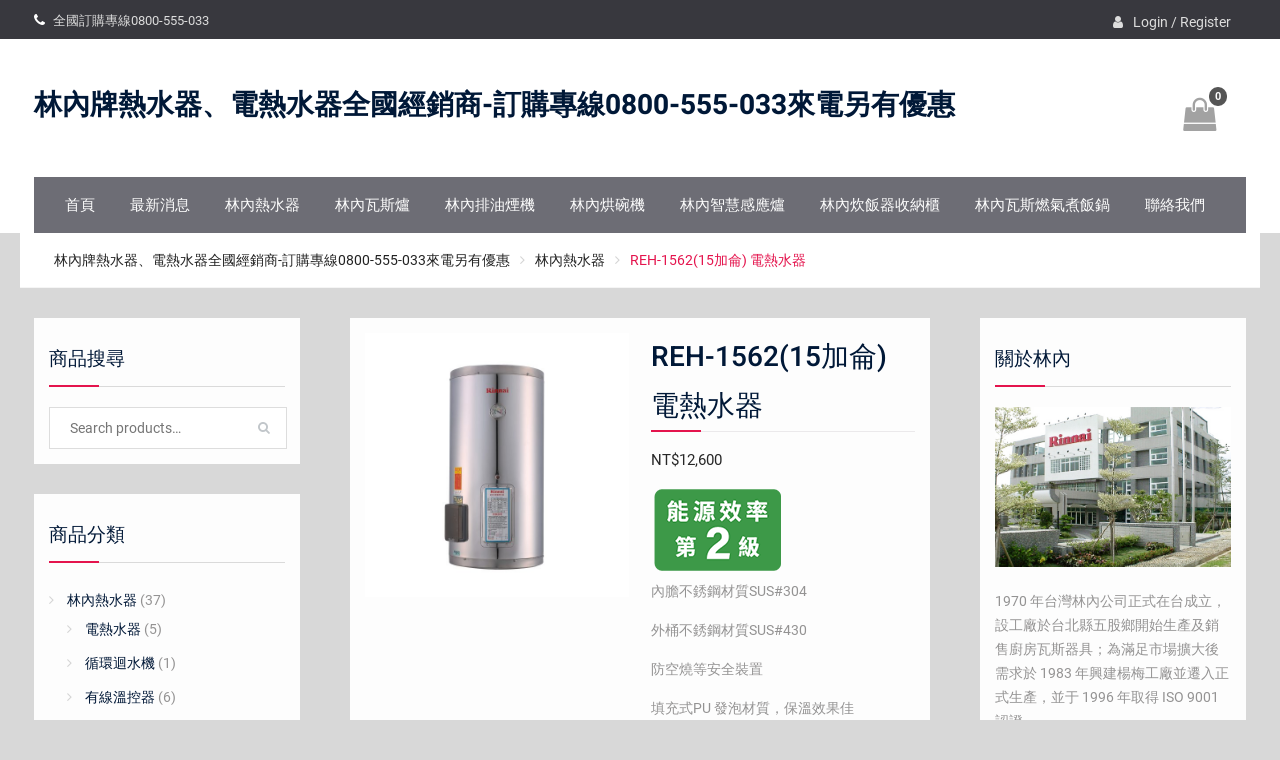

--- FILE ---
content_type: text/html; charset=UTF-8
request_url: https://www.0800555033.tw/product/reh-156415%E5%8A%A0%E4%BE%96-%E9%9B%BB%E7%86%B1%E6%B0%B4%E5%99%A8/
body_size: 76325
content:
<!DOCTYPE html> <html lang="zh-TW"><head>
	    <meta charset="UTF-8">
    <meta name="viewport" content="width=device-width, initial-scale=1">
    <link rel="profile" href="http://gmpg.org/xfn/11">
    <link rel="pingback" href="https://www.0800555033.tw/xmlrpc.php">
    
<meta name='robots' content='index, follow, max-image-preview:large, max-snippet:-1, max-video-preview:-1' />

	<!-- This site is optimized with the Yoast SEO plugin v23.2 - https://yoast.com/wordpress/plugins/seo/ -->
	<title>REH-1562(15加侖) 電熱水器 &#183; 林內牌熱水器、電熱水器全國經銷商-訂購專線0800-555-033來電另有優惠</title>
	<meta name="description" content="林內牌熱水器、林內牌電熱水器、林內牌除油煙機、林內熱水器、林內牌烘碗機、林內牌淨水器...等各項商品，專業服務品質，藉由不斷累積的服務經驗，提供全省客戶多樣且安全的優質服務及選擇，以滿足每一位顧客的需求。" />
	<link rel="canonical" href="https://www.0800555033.tw/product/reh-156415加侖-電熱水器/" />
	<meta property="og:locale" content="zh_TW" />
	<meta property="og:type" content="article" />
	<meta property="og:title" content="REH-1562(15加侖) 電熱水器 &#183; 林內牌熱水器、電熱水器全國經銷商-訂購專線0800-555-033來電另有優惠" />
	<meta property="og:description" content="林內牌熱水器、林內牌電熱水器、林內牌除油煙機、林內熱水器、林內牌烘碗機、林內牌淨水器...等各項商品，專業服務品質，藉由不斷累積的服務經驗，提供全省客戶多樣且安全的優質服務及選擇，以滿足每一位顧客的需求。" />
	<meta property="og:url" content="https://www.0800555033.tw/product/reh-156415加侖-電熱水器/" />
	<meta property="og:site_name" content="林內牌熱水器、電熱水器全國經銷商-訂購專線0800-555-033來電另有優惠" />
	<meta property="article:modified_time" content="2025-08-10T09:09:15+00:00" />
	<meta property="og:image" content="https://www.0800555033.tw/wp-content/uploads/2016/09/REH-0864_1264_1564.jpg" />
	<meta property="og:image:width" content="2000" />
	<meta property="og:image:height" content="2000" />
	<meta property="og:image:type" content="image/jpeg" />
	<meta name="twitter:card" content="summary_large_image" />
	<meta name="twitter:label1" content="預估閱讀時間" />
	<meta name="twitter:data1" content="1 分鐘" />
	<script type="application/ld+json" class="yoast-schema-graph">{"@context":"https://schema.org","@graph":[{"@type":"WebPage","@id":"https://www.0800555033.tw/product/reh-156415%e5%8a%a0%e4%be%96-%e9%9b%bb%e7%86%b1%e6%b0%b4%e5%99%a8/","url":"https://www.0800555033.tw/product/reh-156415%e5%8a%a0%e4%be%96-%e9%9b%bb%e7%86%b1%e6%b0%b4%e5%99%a8/","name":"REH-1562(15加侖) 電熱水器 &#183; 林內牌熱水器、電熱水器全國經銷商-訂購專線0800-555-033來電另有優惠","isPartOf":{"@id":"https://www.0800555033.tw/#website"},"primaryImageOfPage":{"@id":"https://www.0800555033.tw/product/reh-156415%e5%8a%a0%e4%be%96-%e9%9b%bb%e7%86%b1%e6%b0%b4%e5%99%a8/#primaryimage"},"image":{"@id":"https://www.0800555033.tw/product/reh-156415%e5%8a%a0%e4%be%96-%e9%9b%bb%e7%86%b1%e6%b0%b4%e5%99%a8/#primaryimage"},"thumbnailUrl":"https://www.0800555033.tw/wp-content/uploads/2016/09/REH-0864_1264_1564.jpg","datePublished":"2016-09-03T14:17:07+00:00","dateModified":"2025-08-10T09:09:15+00:00","description":"林內牌熱水器、林內牌電熱水器、林內牌除油煙機、林內熱水器、林內牌烘碗機、林內牌淨水器...等各項商品，專業服務品質，藉由不斷累積的服務經驗，提供全省客戶多樣且安全的優質服務及選擇，以滿足每一位顧客的需求。","breadcrumb":{"@id":"https://www.0800555033.tw/product/reh-156415%e5%8a%a0%e4%be%96-%e9%9b%bb%e7%86%b1%e6%b0%b4%e5%99%a8/#breadcrumb"},"inLanguage":"zh-TW","potentialAction":[{"@type":"ReadAction","target":["https://www.0800555033.tw/product/reh-156415%e5%8a%a0%e4%be%96-%e9%9b%bb%e7%86%b1%e6%b0%b4%e5%99%a8/"]}]},{"@type":"ImageObject","inLanguage":"zh-TW","@id":"https://www.0800555033.tw/product/reh-156415%e5%8a%a0%e4%be%96-%e9%9b%bb%e7%86%b1%e6%b0%b4%e5%99%a8/#primaryimage","url":"https://www.0800555033.tw/wp-content/uploads/2016/09/REH-0864_1264_1564.jpg","contentUrl":"https://www.0800555033.tw/wp-content/uploads/2016/09/REH-0864_1264_1564.jpg","width":2000,"height":2000},{"@type":"BreadcrumbList","@id":"https://www.0800555033.tw/product/reh-156415%e5%8a%a0%e4%be%96-%e9%9b%bb%e7%86%b1%e6%b0%b4%e5%99%a8/#breadcrumb","itemListElement":[{"@type":"ListItem","position":1,"name":"首頁","item":"https://www.0800555033.tw/"},{"@type":"ListItem","position":2,"name":"林內牌、熱水器、電熱水器全國經銷商.訂購專線0800-555-033 促銷機型快速安裝客服專線0800-093-789","item":"https://www.0800555033.tw/"},{"@type":"ListItem","position":3,"name":"REH-1562(15加侖) 電熱水器"}]},{"@type":"WebSite","@id":"https://www.0800555033.tw/#website","url":"https://www.0800555033.tw/","name":"林內牌熱水器、電熱水器全國經銷商-訂購專線0800-555-033來電另有優惠","description":"林內牌熱水器電熱水器全國經銷商  訂購專線：0800-555-033  客服專線0800-093-789","potentialAction":[{"@type":"SearchAction","target":{"@type":"EntryPoint","urlTemplate":"https://www.0800555033.tw/?s={search_term_string}"},"query-input":"required name=search_term_string"}],"inLanguage":"zh-TW"}]}</script>
	<!-- / Yoast SEO plugin. -->


<link rel="alternate" type="application/rss+xml" title="訂閱《林內牌熱水器、電熱水器全國經銷商-訂購專線0800-555-033來電另有優惠》&raquo; 資訊提供" href="https://www.0800555033.tw/feed/" />
<link rel="alternate" type="application/rss+xml" title="訂閱《林內牌熱水器、電熱水器全國經銷商-訂購專線0800-555-033來電另有優惠》&raquo; 留言的資訊提供" href="https://www.0800555033.tw/comments/feed/" />
<link rel="alternate" type="application/rss+xml" title="訂閱《林內牌熱水器、電熱水器全國經銷商-訂購專線0800-555-033來電另有優惠 》&raquo;〈REH-1562(15加侖) 電熱水器〉留言的資訊提供" href="https://www.0800555033.tw/product/reh-156415%e5%8a%a0%e4%be%96-%e9%9b%bb%e7%86%b1%e6%b0%b4%e5%99%a8/feed/" />
<script type="text/javascript">
/* <![CDATA[ */
window._wpemojiSettings = {"baseUrl":"https:\/\/s.w.org\/images\/core\/emoji\/15.0.3\/72x72\/","ext":".png","svgUrl":"https:\/\/s.w.org\/images\/core\/emoji\/15.0.3\/svg\/","svgExt":".svg","source":{"concatemoji":"https:\/\/www.0800555033.tw\/wp-includes\/js\/wp-emoji-release.min.js?ver=6.6.4"}};
/*! This file is auto-generated */
!function(i,n){var o,s,e;function c(e){try{var t={supportTests:e,timestamp:(new Date).valueOf()};sessionStorage.setItem(o,JSON.stringify(t))}catch(e){}}function p(e,t,n){e.clearRect(0,0,e.canvas.width,e.canvas.height),e.fillText(t,0,0);var t=new Uint32Array(e.getImageData(0,0,e.canvas.width,e.canvas.height).data),r=(e.clearRect(0,0,e.canvas.width,e.canvas.height),e.fillText(n,0,0),new Uint32Array(e.getImageData(0,0,e.canvas.width,e.canvas.height).data));return t.every(function(e,t){return e===r[t]})}function u(e,t,n){switch(t){case"flag":return n(e,"\ud83c\udff3\ufe0f\u200d\u26a7\ufe0f","\ud83c\udff3\ufe0f\u200b\u26a7\ufe0f")?!1:!n(e,"\ud83c\uddfa\ud83c\uddf3","\ud83c\uddfa\u200b\ud83c\uddf3")&&!n(e,"\ud83c\udff4\udb40\udc67\udb40\udc62\udb40\udc65\udb40\udc6e\udb40\udc67\udb40\udc7f","\ud83c\udff4\u200b\udb40\udc67\u200b\udb40\udc62\u200b\udb40\udc65\u200b\udb40\udc6e\u200b\udb40\udc67\u200b\udb40\udc7f");case"emoji":return!n(e,"\ud83d\udc26\u200d\u2b1b","\ud83d\udc26\u200b\u2b1b")}return!1}function f(e,t,n){var r="undefined"!=typeof WorkerGlobalScope&&self instanceof WorkerGlobalScope?new OffscreenCanvas(300,150):i.createElement("canvas"),a=r.getContext("2d",{willReadFrequently:!0}),o=(a.textBaseline="top",a.font="600 32px Arial",{});return e.forEach(function(e){o[e]=t(a,e,n)}),o}function t(e){var t=i.createElement("script");t.src=e,t.defer=!0,i.head.appendChild(t)}"undefined"!=typeof Promise&&(o="wpEmojiSettingsSupports",s=["flag","emoji"],n.supports={everything:!0,everythingExceptFlag:!0},e=new Promise(function(e){i.addEventListener("DOMContentLoaded",e,{once:!0})}),new Promise(function(t){var n=function(){try{var e=JSON.parse(sessionStorage.getItem(o));if("object"==typeof e&&"number"==typeof e.timestamp&&(new Date).valueOf()<e.timestamp+604800&&"object"==typeof e.supportTests)return e.supportTests}catch(e){}return null}();if(!n){if("undefined"!=typeof Worker&&"undefined"!=typeof OffscreenCanvas&&"undefined"!=typeof URL&&URL.createObjectURL&&"undefined"!=typeof Blob)try{var e="postMessage("+f.toString()+"("+[JSON.stringify(s),u.toString(),p.toString()].join(",")+"));",r=new Blob([e],{type:"text/javascript"}),a=new Worker(URL.createObjectURL(r),{name:"wpTestEmojiSupports"});return void(a.onmessage=function(e){c(n=e.data),a.terminate(),t(n)})}catch(e){}c(n=f(s,u,p))}t(n)}).then(function(e){for(var t in e)n.supports[t]=e[t],n.supports.everything=n.supports.everything&&n.supports[t],"flag"!==t&&(n.supports.everythingExceptFlag=n.supports.everythingExceptFlag&&n.supports[t]);n.supports.everythingExceptFlag=n.supports.everythingExceptFlag&&!n.supports.flag,n.DOMReady=!1,n.readyCallback=function(){n.DOMReady=!0}}).then(function(){return e}).then(function(){var e;n.supports.everything||(n.readyCallback(),(e=n.source||{}).concatemoji?t(e.concatemoji):e.wpemoji&&e.twemoji&&(t(e.twemoji),t(e.wpemoji)))}))}((window,document),window._wpemojiSettings);
/* ]]> */
</script>
<style id='wp-emoji-styles-inline-css' type='text/css'>

	img.wp-smiley, img.emoji {
		display: inline !important;
		border: none !important;
		box-shadow: none !important;
		height: 1em !important;
		width: 1em !important;
		margin: 0 0.07em !important;
		vertical-align: -0.1em !important;
		background: none !important;
		padding: 0 !important;
	}
</style>
<link rel='stylesheet' id='wp-block-library-css' href='https://www.0800555033.tw/wp-includes/css/dist/block-library/style.min.css?ver=6.6.4' type='text/css' media='all' />
<style id='wp-block-library-theme-inline-css' type='text/css'>
.wp-block-audio :where(figcaption){color:#555;font-size:13px;text-align:center}.is-dark-theme .wp-block-audio :where(figcaption){color:#ffffffa6}.wp-block-audio{margin:0 0 1em}.wp-block-code{border:1px solid #ccc;border-radius:4px;font-family:Menlo,Consolas,monaco,monospace;padding:.8em 1em}.wp-block-embed :where(figcaption){color:#555;font-size:13px;text-align:center}.is-dark-theme .wp-block-embed :where(figcaption){color:#ffffffa6}.wp-block-embed{margin:0 0 1em}.blocks-gallery-caption{color:#555;font-size:13px;text-align:center}.is-dark-theme .blocks-gallery-caption{color:#ffffffa6}:root :where(.wp-block-image figcaption){color:#555;font-size:13px;text-align:center}.is-dark-theme :root :where(.wp-block-image figcaption){color:#ffffffa6}.wp-block-image{margin:0 0 1em}.wp-block-pullquote{border-bottom:4px solid;border-top:4px solid;color:currentColor;margin-bottom:1.75em}.wp-block-pullquote cite,.wp-block-pullquote footer,.wp-block-pullquote__citation{color:currentColor;font-size:.8125em;font-style:normal;text-transform:uppercase}.wp-block-quote{border-left:.25em solid;margin:0 0 1.75em;padding-left:1em}.wp-block-quote cite,.wp-block-quote footer{color:currentColor;font-size:.8125em;font-style:normal;position:relative}.wp-block-quote.has-text-align-right{border-left:none;border-right:.25em solid;padding-left:0;padding-right:1em}.wp-block-quote.has-text-align-center{border:none;padding-left:0}.wp-block-quote.is-large,.wp-block-quote.is-style-large,.wp-block-quote.is-style-plain{border:none}.wp-block-search .wp-block-search__label{font-weight:700}.wp-block-search__button{border:1px solid #ccc;padding:.375em .625em}:where(.wp-block-group.has-background){padding:1.25em 2.375em}.wp-block-separator.has-css-opacity{opacity:.4}.wp-block-separator{border:none;border-bottom:2px solid;margin-left:auto;margin-right:auto}.wp-block-separator.has-alpha-channel-opacity{opacity:1}.wp-block-separator:not(.is-style-wide):not(.is-style-dots){width:100px}.wp-block-separator.has-background:not(.is-style-dots){border-bottom:none;height:1px}.wp-block-separator.has-background:not(.is-style-wide):not(.is-style-dots){height:2px}.wp-block-table{margin:0 0 1em}.wp-block-table td,.wp-block-table th{word-break:normal}.wp-block-table :where(figcaption){color:#555;font-size:13px;text-align:center}.is-dark-theme .wp-block-table :where(figcaption){color:#ffffffa6}.wp-block-video :where(figcaption){color:#555;font-size:13px;text-align:center}.is-dark-theme .wp-block-video :where(figcaption){color:#ffffffa6}.wp-block-video{margin:0 0 1em}:root :where(.wp-block-template-part.has-background){margin-bottom:0;margin-top:0;padding:1.25em 2.375em}
</style>
<style id='classic-theme-styles-inline-css' type='text/css'>
/*! This file is auto-generated */
.wp-block-button__link{color:#fff;background-color:#32373c;border-radius:9999px;box-shadow:none;text-decoration:none;padding:calc(.667em + 2px) calc(1.333em + 2px);font-size:1.125em}.wp-block-file__button{background:#32373c;color:#fff;text-decoration:none}
</style>
<style id='global-styles-inline-css' type='text/css'>
:root{--wp--preset--aspect-ratio--square: 1;--wp--preset--aspect-ratio--4-3: 4/3;--wp--preset--aspect-ratio--3-4: 3/4;--wp--preset--aspect-ratio--3-2: 3/2;--wp--preset--aspect-ratio--2-3: 2/3;--wp--preset--aspect-ratio--16-9: 16/9;--wp--preset--aspect-ratio--9-16: 9/16;--wp--preset--color--black: #111111;--wp--preset--color--cyan-bluish-gray: #abb8c3;--wp--preset--color--white: #ffffff;--wp--preset--color--pale-pink: #f78da7;--wp--preset--color--vivid-red: #cf2e2e;--wp--preset--color--luminous-vivid-orange: #ff6900;--wp--preset--color--luminous-vivid-amber: #fcb900;--wp--preset--color--light-green-cyan: #7bdcb5;--wp--preset--color--vivid-green-cyan: #00d084;--wp--preset--color--pale-cyan-blue: #8ed1fc;--wp--preset--color--vivid-cyan-blue: #0693e3;--wp--preset--color--vivid-purple: #9b51e0;--wp--preset--color--gray: #f4f4f4;--wp--preset--color--blue: 1b8be0;--wp--preset--color--orange: #fab702;--wp--preset--color--pink: #e4144d;--wp--preset--gradient--vivid-cyan-blue-to-vivid-purple: linear-gradient(135deg,rgba(6,147,227,1) 0%,rgb(155,81,224) 100%);--wp--preset--gradient--light-green-cyan-to-vivid-green-cyan: linear-gradient(135deg,rgb(122,220,180) 0%,rgb(0,208,130) 100%);--wp--preset--gradient--luminous-vivid-amber-to-luminous-vivid-orange: linear-gradient(135deg,rgba(252,185,0,1) 0%,rgba(255,105,0,1) 100%);--wp--preset--gradient--luminous-vivid-orange-to-vivid-red: linear-gradient(135deg,rgba(255,105,0,1) 0%,rgb(207,46,46) 100%);--wp--preset--gradient--very-light-gray-to-cyan-bluish-gray: linear-gradient(135deg,rgb(238,238,238) 0%,rgb(169,184,195) 100%);--wp--preset--gradient--cool-to-warm-spectrum: linear-gradient(135deg,rgb(74,234,220) 0%,rgb(151,120,209) 20%,rgb(207,42,186) 40%,rgb(238,44,130) 60%,rgb(251,105,98) 80%,rgb(254,248,76) 100%);--wp--preset--gradient--blush-light-purple: linear-gradient(135deg,rgb(255,206,236) 0%,rgb(152,150,240) 100%);--wp--preset--gradient--blush-bordeaux: linear-gradient(135deg,rgb(254,205,165) 0%,rgb(254,45,45) 50%,rgb(107,0,62) 100%);--wp--preset--gradient--luminous-dusk: linear-gradient(135deg,rgb(255,203,112) 0%,rgb(199,81,192) 50%,rgb(65,88,208) 100%);--wp--preset--gradient--pale-ocean: linear-gradient(135deg,rgb(255,245,203) 0%,rgb(182,227,212) 50%,rgb(51,167,181) 100%);--wp--preset--gradient--electric-grass: linear-gradient(135deg,rgb(202,248,128) 0%,rgb(113,206,126) 100%);--wp--preset--gradient--midnight: linear-gradient(135deg,rgb(2,3,129) 0%,rgb(40,116,252) 100%);--wp--preset--font-size--small: 14px;--wp--preset--font-size--medium: 20px;--wp--preset--font-size--large: 42px;--wp--preset--font-size--x-large: 42px;--wp--preset--font-size--normal: 18px;--wp--preset--font-size--huge: 54px;--wp--preset--font-family--inter: "Inter", sans-serif;--wp--preset--font-family--cardo: Cardo;--wp--preset--spacing--20: 0.44rem;--wp--preset--spacing--30: 0.67rem;--wp--preset--spacing--40: 1rem;--wp--preset--spacing--50: 1.5rem;--wp--preset--spacing--60: 2.25rem;--wp--preset--spacing--70: 3.38rem;--wp--preset--spacing--80: 5.06rem;--wp--preset--shadow--natural: 6px 6px 9px rgba(0, 0, 0, 0.2);--wp--preset--shadow--deep: 12px 12px 50px rgba(0, 0, 0, 0.4);--wp--preset--shadow--sharp: 6px 6px 0px rgba(0, 0, 0, 0.2);--wp--preset--shadow--outlined: 6px 6px 0px -3px rgba(255, 255, 255, 1), 6px 6px rgba(0, 0, 0, 1);--wp--preset--shadow--crisp: 6px 6px 0px rgba(0, 0, 0, 1);}:where(.is-layout-flex){gap: 0.5em;}:where(.is-layout-grid){gap: 0.5em;}body .is-layout-flex{display: flex;}.is-layout-flex{flex-wrap: wrap;align-items: center;}.is-layout-flex > :is(*, div){margin: 0;}body .is-layout-grid{display: grid;}.is-layout-grid > :is(*, div){margin: 0;}:where(.wp-block-columns.is-layout-flex){gap: 2em;}:where(.wp-block-columns.is-layout-grid){gap: 2em;}:where(.wp-block-post-template.is-layout-flex){gap: 1.25em;}:where(.wp-block-post-template.is-layout-grid){gap: 1.25em;}.has-black-color{color: var(--wp--preset--color--black) !important;}.has-cyan-bluish-gray-color{color: var(--wp--preset--color--cyan-bluish-gray) !important;}.has-white-color{color: var(--wp--preset--color--white) !important;}.has-pale-pink-color{color: var(--wp--preset--color--pale-pink) !important;}.has-vivid-red-color{color: var(--wp--preset--color--vivid-red) !important;}.has-luminous-vivid-orange-color{color: var(--wp--preset--color--luminous-vivid-orange) !important;}.has-luminous-vivid-amber-color{color: var(--wp--preset--color--luminous-vivid-amber) !important;}.has-light-green-cyan-color{color: var(--wp--preset--color--light-green-cyan) !important;}.has-vivid-green-cyan-color{color: var(--wp--preset--color--vivid-green-cyan) !important;}.has-pale-cyan-blue-color{color: var(--wp--preset--color--pale-cyan-blue) !important;}.has-vivid-cyan-blue-color{color: var(--wp--preset--color--vivid-cyan-blue) !important;}.has-vivid-purple-color{color: var(--wp--preset--color--vivid-purple) !important;}.has-black-background-color{background-color: var(--wp--preset--color--black) !important;}.has-cyan-bluish-gray-background-color{background-color: var(--wp--preset--color--cyan-bluish-gray) !important;}.has-white-background-color{background-color: var(--wp--preset--color--white) !important;}.has-pale-pink-background-color{background-color: var(--wp--preset--color--pale-pink) !important;}.has-vivid-red-background-color{background-color: var(--wp--preset--color--vivid-red) !important;}.has-luminous-vivid-orange-background-color{background-color: var(--wp--preset--color--luminous-vivid-orange) !important;}.has-luminous-vivid-amber-background-color{background-color: var(--wp--preset--color--luminous-vivid-amber) !important;}.has-light-green-cyan-background-color{background-color: var(--wp--preset--color--light-green-cyan) !important;}.has-vivid-green-cyan-background-color{background-color: var(--wp--preset--color--vivid-green-cyan) !important;}.has-pale-cyan-blue-background-color{background-color: var(--wp--preset--color--pale-cyan-blue) !important;}.has-vivid-cyan-blue-background-color{background-color: var(--wp--preset--color--vivid-cyan-blue) !important;}.has-vivid-purple-background-color{background-color: var(--wp--preset--color--vivid-purple) !important;}.has-black-border-color{border-color: var(--wp--preset--color--black) !important;}.has-cyan-bluish-gray-border-color{border-color: var(--wp--preset--color--cyan-bluish-gray) !important;}.has-white-border-color{border-color: var(--wp--preset--color--white) !important;}.has-pale-pink-border-color{border-color: var(--wp--preset--color--pale-pink) !important;}.has-vivid-red-border-color{border-color: var(--wp--preset--color--vivid-red) !important;}.has-luminous-vivid-orange-border-color{border-color: var(--wp--preset--color--luminous-vivid-orange) !important;}.has-luminous-vivid-amber-border-color{border-color: var(--wp--preset--color--luminous-vivid-amber) !important;}.has-light-green-cyan-border-color{border-color: var(--wp--preset--color--light-green-cyan) !important;}.has-vivid-green-cyan-border-color{border-color: var(--wp--preset--color--vivid-green-cyan) !important;}.has-pale-cyan-blue-border-color{border-color: var(--wp--preset--color--pale-cyan-blue) !important;}.has-vivid-cyan-blue-border-color{border-color: var(--wp--preset--color--vivid-cyan-blue) !important;}.has-vivid-purple-border-color{border-color: var(--wp--preset--color--vivid-purple) !important;}.has-vivid-cyan-blue-to-vivid-purple-gradient-background{background: var(--wp--preset--gradient--vivid-cyan-blue-to-vivid-purple) !important;}.has-light-green-cyan-to-vivid-green-cyan-gradient-background{background: var(--wp--preset--gradient--light-green-cyan-to-vivid-green-cyan) !important;}.has-luminous-vivid-amber-to-luminous-vivid-orange-gradient-background{background: var(--wp--preset--gradient--luminous-vivid-amber-to-luminous-vivid-orange) !important;}.has-luminous-vivid-orange-to-vivid-red-gradient-background{background: var(--wp--preset--gradient--luminous-vivid-orange-to-vivid-red) !important;}.has-very-light-gray-to-cyan-bluish-gray-gradient-background{background: var(--wp--preset--gradient--very-light-gray-to-cyan-bluish-gray) !important;}.has-cool-to-warm-spectrum-gradient-background{background: var(--wp--preset--gradient--cool-to-warm-spectrum) !important;}.has-blush-light-purple-gradient-background{background: var(--wp--preset--gradient--blush-light-purple) !important;}.has-blush-bordeaux-gradient-background{background: var(--wp--preset--gradient--blush-bordeaux) !important;}.has-luminous-dusk-gradient-background{background: var(--wp--preset--gradient--luminous-dusk) !important;}.has-pale-ocean-gradient-background{background: var(--wp--preset--gradient--pale-ocean) !important;}.has-electric-grass-gradient-background{background: var(--wp--preset--gradient--electric-grass) !important;}.has-midnight-gradient-background{background: var(--wp--preset--gradient--midnight) !important;}.has-small-font-size{font-size: var(--wp--preset--font-size--small) !important;}.has-medium-font-size{font-size: var(--wp--preset--font-size--medium) !important;}.has-large-font-size{font-size: var(--wp--preset--font-size--large) !important;}.has-x-large-font-size{font-size: var(--wp--preset--font-size--x-large) !important;}
:where(.wp-block-post-template.is-layout-flex){gap: 1.25em;}:where(.wp-block-post-template.is-layout-grid){gap: 1.25em;}
:where(.wp-block-columns.is-layout-flex){gap: 2em;}:where(.wp-block-columns.is-layout-grid){gap: 2em;}
:root :where(.wp-block-pullquote){font-size: 1.5em;line-height: 1.6;}
</style>
<link rel='stylesheet' id='photoswipe-css' href='https://www.0800555033.tw/wp-content/plugins/woocommerce/assets/css/photoswipe/photoswipe.min.css?ver=9.1.4' type='text/css' media='all' />
<link rel='stylesheet' id='photoswipe-default-skin-css' href='https://www.0800555033.tw/wp-content/plugins/woocommerce/assets/css/photoswipe/default-skin/default-skin.min.css?ver=9.1.4' type='text/css' media='all' />
<link rel='stylesheet' id='woocommerce-layout-css' href='https://www.0800555033.tw/wp-content/plugins/woocommerce/assets/css/woocommerce-layout.css?ver=9.1.4' type='text/css' media='all' />
<link rel='stylesheet' id='woocommerce-smallscreen-css' href='https://www.0800555033.tw/wp-content/plugins/woocommerce/assets/css/woocommerce-smallscreen.css?ver=9.1.4' type='text/css' media='only screen and (max-width: 768px)' />
<link rel='stylesheet' id='woocommerce-general-css' href='https://www.0800555033.tw/wp-content/plugins/woocommerce/assets/css/woocommerce.css?ver=9.1.4' type='text/css' media='all' />
<style id='woocommerce-inline-inline-css' type='text/css'>
.woocommerce form .form-row .required { visibility: visible; }
</style>
<link rel='stylesheet' id='font-awesome-css' href='https://www.0800555033.tw/wp-content/themes/easy-commerce/third-party/font-awesome/css/font-awesome.min.css?ver=4.7.0' type='text/css' media='all' />
<link rel='stylesheet' id='easy-commerce-google-fonts-css' href='https://www.0800555033.tw/wp-content/fonts/43ff203d2dfb6f08f3bb45418bb22d9f.css' type='text/css' media='all' />
<link rel='stylesheet' id='jquery-sidr-css' href='https://www.0800555033.tw/wp-content/themes/easy-commerce/third-party/sidr/css/jquery.sidr.dark.min.css?ver=2.2.1' type='text/css' media='all' />
<link rel='stylesheet' id='jquery-slick-css' href='https://www.0800555033.tw/wp-content/themes/easy-commerce/third-party/slick/slick.min.css?ver=1.5.9' type='text/css' media='all' />
<link rel='stylesheet' id='easy-commerce-style-css' href='https://www.0800555033.tw/wp-content/themes/easy-commerce/style.css?ver=20221217-170314' type='text/css' media='all' />
<link rel='stylesheet' id='easy-commerce-block-style-css' href='https://www.0800555033.tw/wp-content/themes/easy-commerce/css/blocks.css?ver=20221217-170314' type='text/css' media='all' />
<script type="text/javascript" src="https://www.0800555033.tw/wp-content/plugins/woocommerce/assets/js/photoswipe/photoswipe.min.js?ver=4.1.1-wc.9.1.4" id="photoswipe-js" defer="defer" data-wp-strategy="defer"></script>
<script type="text/javascript" src="https://www.0800555033.tw/wp-content/plugins/woocommerce/assets/js/photoswipe/photoswipe-ui-default.min.js?ver=4.1.1-wc.9.1.4" id="photoswipe-ui-default-js" defer="defer" data-wp-strategy="defer"></script>
<script type="text/javascript" src="https://www.0800555033.tw/wp-includes/js/jquery/jquery.min.js?ver=3.7.1" id="jquery-core-js"></script>
<script type="text/javascript" src="https://www.0800555033.tw/wp-includes/js/jquery/jquery-migrate.min.js?ver=3.4.1" id="jquery-migrate-js"></script>
<script type="text/javascript" id="wc-single-product-js-extra">
/* <![CDATA[ */
var wc_single_product_params = {"i18n_required_rating_text":"\u8acb\u9078\u64c7\u8a55\u5206","review_rating_required":"yes","flexslider":{"rtl":false,"animation":"slide","smoothHeight":true,"directionNav":false,"controlNav":"thumbnails","slideshow":false,"animationSpeed":500,"animationLoop":false,"allowOneSlide":false},"zoom_enabled":"","zoom_options":[],"photoswipe_enabled":"1","photoswipe_options":{"shareEl":false,"closeOnScroll":false,"history":false,"hideAnimationDuration":0,"showAnimationDuration":0},"flexslider_enabled":""};
/* ]]> */
</script>
<script type="text/javascript" src="https://www.0800555033.tw/wp-content/plugins/woocommerce/assets/js/frontend/single-product.min.js?ver=9.1.4" id="wc-single-product-js" defer="defer" data-wp-strategy="defer"></script>
<script type="text/javascript" src="https://www.0800555033.tw/wp-content/plugins/woocommerce/assets/js/jquery-blockui/jquery.blockUI.min.js?ver=2.7.0-wc.9.1.4" id="jquery-blockui-js" defer="defer" data-wp-strategy="defer"></script>
<script type="text/javascript" src="https://www.0800555033.tw/wp-content/plugins/woocommerce/assets/js/js-cookie/js.cookie.min.js?ver=2.1.4-wc.9.1.4" id="js-cookie-js" defer="defer" data-wp-strategy="defer"></script>
<script type="text/javascript" id="woocommerce-js-extra">
/* <![CDATA[ */
var woocommerce_params = {"ajax_url":"\/wp-admin\/admin-ajax.php","wc_ajax_url":"\/?wc-ajax=%%endpoint%%"};
/* ]]> */
</script>
<script type="text/javascript" src="https://www.0800555033.tw/wp-content/plugins/woocommerce/assets/js/frontend/woocommerce.min.js?ver=9.1.4" id="woocommerce-js" defer="defer" data-wp-strategy="defer"></script>
<link rel="https://api.w.org/" href="https://www.0800555033.tw/wp-json/" /><link rel="alternate" title="JSON" type="application/json" href="https://www.0800555033.tw/wp-json/wp/v2/product/460" /><link rel="EditURI" type="application/rsd+xml" title="RSD" href="https://www.0800555033.tw/xmlrpc.php?rsd" />
<meta name="generator" content="WordPress 6.6.4" />
<meta name="generator" content="WooCommerce 9.1.4" />
<link rel='shortlink' href='https://www.0800555033.tw/?p=460' />
<link rel="alternate" title="oEmbed (JSON)" type="application/json+oembed" href="https://www.0800555033.tw/wp-json/oembed/1.0/embed?url=https%3A%2F%2Fwww.0800555033.tw%2Fproduct%2Freh-156415%25e5%258a%25a0%25e4%25be%2596-%25e9%259b%25bb%25e7%2586%25b1%25e6%25b0%25b4%25e5%2599%25a8%2F" />
<link rel="alternate" title="oEmbed (XML)" type="text/xml+oembed" href="https://www.0800555033.tw/wp-json/oembed/1.0/embed?url=https%3A%2F%2Fwww.0800555033.tw%2Fproduct%2Freh-156415%25e5%258a%25a0%25e4%25be%2596-%25e9%259b%25bb%25e7%2586%25b1%25e6%25b0%25b4%25e5%2599%25a8%2F&#038;format=xml" />
	<noscript><style>.woocommerce-product-gallery{ opacity: 1 !important; }</style></noscript>
	<style type="text/css" id="custom-background-css">
body.custom-background { background-color: #d8d8d8; }
</style>
	<style id='wp-fonts-local' type='text/css'>
@font-face{font-family:Inter;font-style:normal;font-weight:300 900;font-display:fallback;src:url('https://www.0800555033.tw/wp-content/plugins/woocommerce/assets/fonts/Inter-VariableFont_slnt,wght.woff2') format('woff2');font-stretch:normal;}
@font-face{font-family:Cardo;font-style:normal;font-weight:400;font-display:fallback;src:url('https://www.0800555033.tw/wp-content/plugins/woocommerce/assets/fonts/cardo_normal_400.woff2') format('woff2');}
</style>
<link rel="icon" href="https://www.0800555033.tw/wp-content/uploads/2018/06/cropped-logo_experience-32x32.jpg" sizes="32x32" />
<link rel="icon" href="https://www.0800555033.tw/wp-content/uploads/2018/06/cropped-logo_experience-192x192.jpg" sizes="192x192" />
<link rel="apple-touch-icon" href="https://www.0800555033.tw/wp-content/uploads/2018/06/cropped-logo_experience-180x180.jpg" />
<meta name="msapplication-TileImage" content="https://www.0800555033.tw/wp-content/uploads/2018/06/cropped-logo_experience-270x270.jpg" />
		<style type="text/css" id="wp-custom-css">
			#cart-section strong {
	background-color: #555;
}

.site-branding {
	line-height: 1.2;
}		</style>
		</head>

<body class="product-template-default single single-product postid-460 custom-background wp-embed-responsive theme-easy-commerce woocommerce woocommerce-page woocommerce-no-js group-blog global-layout-three-columns three-columns-enabled">


	    <div id="page" class="hfeed site">
    <a class="skip-link screen-reader-text" href="#content">Skip to content</a>		<div class="mobile-nav-wrap">
			<a id="mobile-trigger" href="#mob-menu"><i class="fa fa-bars"></i></a>
			<div id="mob-menu">
				<ul id="menu-main" class="menu"><li id="menu-item-618" class="menu-item menu-item-type-custom menu-item-object-custom menu-item-home menu-item-618"><a href="https://www.0800555033.tw">首頁</a></li>
<li id="menu-item-719" class="menu-item menu-item-type-taxonomy menu-item-object-category menu-item-719"><a href="https://www.0800555033.tw/category/news/">最新消息</a></li>
<li id="menu-item-689" class="menu-item menu-item-type-custom menu-item-object-custom menu-item-689"><a href="https://www.0800555033.tw/product-category/%e6%9e%97%e5%85%a7%e7%86%b1%e6%b0%b4%e5%99%a8/">林內熱水器</a></li>
<li id="menu-item-690" class="menu-item menu-item-type-custom menu-item-object-custom menu-item-690"><a href="https://www.0800555033.tw/product-category/%e6%9e%97%e5%85%a7%e7%93%a6%e6%96%af%e7%88%90/">林內瓦斯爐</a></li>
<li id="menu-item-691" class="menu-item menu-item-type-custom menu-item-object-custom menu-item-691"><a href="https://www.0800555033.tw/product-category/%e6%9e%97%e5%85%a7%e6%8e%92%e6%b2%b9%e7%85%99%e6%a9%9f/">林內排油煙機</a></li>
<li id="menu-item-692" class="menu-item menu-item-type-custom menu-item-object-custom menu-item-692"><a href="https://www.0800555033.tw/product-category/%e6%9e%97%e5%85%a7%e7%83%98%e7%a2%97%e6%a9%9f/">林內烘碗機</a></li>
<li id="menu-item-693" class="menu-item menu-item-type-custom menu-item-object-custom menu-item-693"><a href="https://www.0800555033.tw/product-category/%e6%9e%97%e5%85%a7%e6%99%ba%e6%85%a7%e6%84%9f%e6%87%89%e7%88%90/">林內智慧感應爐</a></li>
<li id="menu-item-694" class="menu-item menu-item-type-custom menu-item-object-custom menu-item-694"><a href="https://www.0800555033.tw/product-category/%e6%9e%97%e5%85%a7%e7%82%8a%e9%a3%af%e5%99%a8%e6%94%b6%e7%b4%8d%e6%ab%83/">林內炊飯器收納櫃</a></li>
<li id="menu-item-695" class="menu-item menu-item-type-custom menu-item-object-custom menu-item-695"><a href="https://www.0800555033.tw/product-category/%e6%9e%97%e5%85%a7%e7%93%a6%e6%96%af%e7%87%83%e6%b0%a3%e7%85%ae%e9%a3%af%e9%8d%8b/">林內瓦斯燃氣煮飯鍋</a></li>
<li id="menu-item-486" class="menu-item menu-item-type-post_type menu-item-object-page menu-item-486"><a href="https://www.0800555033.tw/%e9%80%a3%e7%b5%a1%e6%88%91%e5%80%91/">聯絡我們</a></li>
</ul>			</div><!-- #mob-menu -->
		</div><!-- .mobile-nav-wrap -->

		
    		<div id="tophead">
			<div class="container">
				 <div id="quick-contact">
				   <ul>
				       				       	<li class="quick-call">
				       		<a href="tel:0800555033">全國訂購專線0800-555-033</a>
				       	</li>
				       				       				       				   </ul>
				</div> <!-- #quick-contact -->
								<div id="right-tophead">
			    					    	<div id="login-section">
				    		<ul>
				    			<li class="account-login">
					    			<a href="https://www.0800555033.tw/my-account/">Login / Register</a>
					    			</li>
			    			</ul>
			    		</div> <!-- .cart-section -->
			    		    		</div> <!-- #right-tophead -->
			</div> <!-- .container -->
		</div><!--  #tophead -->

		<header id="masthead" class="site-header" role="banner"><div class="container"><div class="inner-wrapper">				<div class="site-branding">

			
													<div id="site-identity">
																		<p class="site-title"><a href="https://www.0800555033.tw/" rel="home">林內牌熱水器、電熱水器全國經銷商-訂購專線0800-555-033來電另有優惠</a></p>
																				</div><!-- #site-identity -->
					</div><!-- .site-branding -->
		<div id="right-head">
							<div id="cart-section">
										<a class="cart-icon" href="https://www.0800555033.tw/cart/"><i class="fa fa-shopping-bag" aria-hidden="true"></i><strong>0</strong>
					</a>
				</div> <!-- .cart-section -->
			
			
					</div> <!-- #right-head -->

		    </div> <!-- .inner-wrapper --></div><!-- .container --></header><!-- #masthead -->		<div id="main-nav" class="clear-fix">
			<div class="container">
				<nav id="site-navigation" class="main-navigation" role="navigation">
					<div class="wrap-menu-content">
						<div class="menu-main-container"><ul id="primary-menu" class="menu"><li class="menu-item menu-item-type-custom menu-item-object-custom menu-item-home menu-item-618"><a href="https://www.0800555033.tw">首頁</a></li>
<li class="menu-item menu-item-type-taxonomy menu-item-object-category menu-item-719"><a href="https://www.0800555033.tw/category/news/">最新消息</a></li>
<li class="menu-item menu-item-type-custom menu-item-object-custom menu-item-689"><a href="https://www.0800555033.tw/product-category/%e6%9e%97%e5%85%a7%e7%86%b1%e6%b0%b4%e5%99%a8/">林內熱水器</a></li>
<li class="menu-item menu-item-type-custom menu-item-object-custom menu-item-690"><a href="https://www.0800555033.tw/product-category/%e6%9e%97%e5%85%a7%e7%93%a6%e6%96%af%e7%88%90/">林內瓦斯爐</a></li>
<li class="menu-item menu-item-type-custom menu-item-object-custom menu-item-691"><a href="https://www.0800555033.tw/product-category/%e6%9e%97%e5%85%a7%e6%8e%92%e6%b2%b9%e7%85%99%e6%a9%9f/">林內排油煙機</a></li>
<li class="menu-item menu-item-type-custom menu-item-object-custom menu-item-692"><a href="https://www.0800555033.tw/product-category/%e6%9e%97%e5%85%a7%e7%83%98%e7%a2%97%e6%a9%9f/">林內烘碗機</a></li>
<li class="menu-item menu-item-type-custom menu-item-object-custom menu-item-693"><a href="https://www.0800555033.tw/product-category/%e6%9e%97%e5%85%a7%e6%99%ba%e6%85%a7%e6%84%9f%e6%87%89%e7%88%90/">林內智慧感應爐</a></li>
<li class="menu-item menu-item-type-custom menu-item-object-custom menu-item-694"><a href="https://www.0800555033.tw/product-category/%e6%9e%97%e5%85%a7%e7%82%8a%e9%a3%af%e5%99%a8%e6%94%b6%e7%b4%8d%e6%ab%83/">林內炊飯器收納櫃</a></li>
<li class="menu-item menu-item-type-custom menu-item-object-custom menu-item-695"><a href="https://www.0800555033.tw/product-category/%e6%9e%97%e5%85%a7%e7%93%a6%e6%96%af%e7%87%83%e6%b0%a3%e7%85%ae%e9%a3%af%e9%8d%8b/">林內瓦斯燃氣煮飯鍋</a></li>
<li class="menu-item menu-item-type-post_type menu-item-object-page menu-item-486"><a href="https://www.0800555033.tw/%e9%80%a3%e7%b5%a1%e6%88%91%e5%80%91/">聯絡我們</a></li>
</ul></div>					</div><!-- .menu-content -->
				</nav><!-- #site-navigation -->
			</div> <!-- .container -->
		</div> <!-- #main-nav -->
		
	<div id="breadcrumb" itemprop="breadcrumb"><div class="container"><ul id="crumbs"><li><a href="https://www.0800555033.tw">林內牌熱水器、電熱水器全國經銷商-訂購專線0800-555-033來電另有優惠</a></li><li><a href="https://www.0800555033.tw/product-category/%e6%9e%97%e5%85%a7%e7%86%b1%e6%b0%b4%e5%99%a8/">林內熱水器</a></li><li>REH-1562(15加侖) 電熱水器</li></ul></div></div><div id="content" class="site-content"><div class="container"><div class="inner-wrapper">    
	<div id="primary"><main role="main" class="site-main" id="main">
					
			<div class="woocommerce-notices-wrapper"></div><div id="product-460" class="product type-product post-460 status-publish first instock product_cat-59 product_cat-41 has-post-thumbnail shipping-taxable purchasable product-type-simple">

	<div class="woocommerce-product-gallery woocommerce-product-gallery--with-images woocommerce-product-gallery--columns-4 images" data-columns="4" style="opacity: 0; transition: opacity .25s ease-in-out;">
	<div class="woocommerce-product-gallery__wrapper">
		<div data-thumb="https://www.0800555033.tw/wp-content/uploads/2016/09/REH-0864_1264_1564-100x100.jpg" data-thumb-alt="" class="woocommerce-product-gallery__image"><a href="https://www.0800555033.tw/wp-content/uploads/2016/09/REH-0864_1264_1564.jpg"><img width="600" height="600" src="https://www.0800555033.tw/wp-content/uploads/2016/09/REH-0864_1264_1564-600x600.jpg" class="wp-post-image" alt="" title="REH-0864_1264_1564" data-caption="" data-src="https://www.0800555033.tw/wp-content/uploads/2016/09/REH-0864_1264_1564.jpg" data-large_image="https://www.0800555033.tw/wp-content/uploads/2016/09/REH-0864_1264_1564.jpg" data-large_image_width="2000" data-large_image_height="2000" decoding="async" fetchpriority="high" srcset="https://www.0800555033.tw/wp-content/uploads/2016/09/REH-0864_1264_1564-600x600.jpg 600w, https://www.0800555033.tw/wp-content/uploads/2016/09/REH-0864_1264_1564-300x300.jpg 300w, https://www.0800555033.tw/wp-content/uploads/2016/09/REH-0864_1264_1564-100x100.jpg 100w, https://www.0800555033.tw/wp-content/uploads/2016/09/REH-0864_1264_1564-250x250.jpg 250w, https://www.0800555033.tw/wp-content/uploads/2016/09/REH-0864_1264_1564-640x640.jpg 640w, https://www.0800555033.tw/wp-content/uploads/2016/09/REH-0864_1264_1564-768x768.jpg 768w, https://www.0800555033.tw/wp-content/uploads/2016/09/REH-0864_1264_1564-1024x1024.jpg 1024w, https://www.0800555033.tw/wp-content/uploads/2016/09/REH-0864_1264_1564-270x270.jpg 270w, https://www.0800555033.tw/wp-content/uploads/2016/09/REH-0864_1264_1564-230x230.jpg 230w, https://www.0800555033.tw/wp-content/uploads/2016/09/REH-0864_1264_1564.jpg 2000w" sizes="(max-width: 600px) 100vw, 600px" /></a></div>	</div>
</div>

	<div class="summary entry-summary">
		<h1 class="product_title entry-title">REH-1562(15加侖) 電熱水器</h1><p class="price"><span class="woocommerce-Price-amount amount"><bdi><span class="woocommerce-Price-currencySymbol">&#78;&#84;&#36;</span>12,600</bdi></span></p>
<div class="woocommerce-product-details__short-description">
	<div class="badge_box text-right"><img class="" src="https://www.rinnai.com.tw/assets/img/%E6%A8%99%E7%AB%A0%E8%A8%AD%E8%A8%88_%E8%83%BD%E6%BA%90-2.png" alt="" /></div>
<div class="commodity-imgbox">
<p>內膽不銹鋼材質SUS#304</p>
<p>外桶不銹鋼材質SUS#430</p>
<p>防空燒等安全裝置</p>
<p>填充式PU 發泡材質，保溫效果佳</p>
<p>冷熱分層，縮短加熱時間</p>
<p>商檢登錄字號：R53182</p>
</div>
</div>
<div class="product_meta">

	
	
	<span class="posted_in">分類: <a href="https://www.0800555033.tw/product-category/%e6%9e%97%e5%85%a7%e7%86%b1%e6%b0%b4%e5%99%a8/%e9%9b%bb%e7%86%b1%e6%b0%b4%e5%99%a8-%e6%9e%97%e5%85%a7%e7%86%b1%e6%b0%b4%e5%99%a8/" rel="tag">電熱水器</a>, <a href="https://www.0800555033.tw/product-category/%e6%9e%97%e5%85%a7%e7%86%b1%e6%b0%b4%e5%99%a8/" rel="tag">林內熱水器</a></span>
	
	
</div>
	</div>

	
	<div class="woocommerce-tabs wc-tabs-wrapper">
		<ul class="tabs wc-tabs" role="tablist">
							<li class="description_tab" id="tab-title-description" role="tab" aria-controls="tab-description">
					<a href="#tab-description">
						描述					</a>
				</li>
							<li class="reviews_tab" id="tab-title-reviews" role="tab" aria-controls="tab-reviews">
					<a href="#tab-reviews">
						評價 (0)					</a>
				</li>
					</ul>
					<div class="woocommerce-Tabs-panel woocommerce-Tabs-panel--description panel entry-content wc-tab" id="tab-description" role="tabpanel" aria-labelledby="tab-title-description">
				
	<h2>描述</h2>

<p><img decoding="async" src="http://www.rinnai.com.tw/resources/uploads/users/admin/2016/04/boiler_dm_1.jpg" /></p>
<table class="table table-striped table-hover tablestyle1">
<tbody id="specification">
<tr class="sampleCode">
<th class="name" valign="top">外觀尺寸 Φ mm W×H</th>
<td class="value" valign="top">390×990</td>
</tr>
<tr class="sampleCode">
<th class="name" valign="top">容量(加侖)</th>
<td class="value" valign="top">15</td>
</tr>
<tr class="sampleCode">
<th class="name" valign="top">使用電源</th>
<td class="value" valign="top">220V/18A</td>
</tr>
<tr class="sampleCode">
<th class="name" valign="top">額定功率kW</th>
<td class="value" valign="top">4</td>
</tr>
<tr class="sampleCode">
<th class="name" valign="top">水管接口孔徑(英吋)</th>
<td class="value" valign="top">R 1/2</td>
</tr>
</tbody>
</table>
			</div>
					<div class="woocommerce-Tabs-panel woocommerce-Tabs-panel--reviews panel entry-content wc-tab" id="tab-reviews" role="tabpanel" aria-labelledby="tab-title-reviews">
				<div id="reviews" class="woocommerce-Reviews">
	<div id="comments">
		<h2 class="woocommerce-Reviews-title">
			商品評價		</h2>

					<p class="woocommerce-noreviews">目前沒有評價。</p>
			</div>

			<div id="review_form_wrapper">
			<div id="review_form">
					<div id="respond" class="comment-respond">
		<span id="reply-title" class="comment-reply-title">搶先評價 &ldquo;REH-1562(15加侖) 電熱水器&rdquo;</span><p class="must-log-in">你必須<a href="https://www.0800555033.tw/my-account/">登入</a>才能發表評論。</p>	</div><!-- #respond -->
				</div>
		</div>
	
	<div class="clear"></div>
</div>
			</div>
		
			</div>


	<section class="related products">

					<h2>相關商品</h2>
				
		<ul class="products columns-3">

			
					<li class="product type-product post-1424 status-publish first instock product_cat-59 has-post-thumbnail shipping-taxable purchasable product-type-simple">
	<a href="https://www.0800555033.tw/product/reh-5064%e5%84%b2%e7%86%b1%e5%bc%8f%e9%9b%bb%e7%86%b1%e6%b0%b4%e5%99%a8/" class="woocommerce-LoopProduct-link woocommerce-loop-product__link"><img width="300" height="300" src="https://www.0800555033.tw/wp-content/uploads/2025/08/1750754777_REH-5064-300x300.png" class="attachment-woocommerce_thumbnail size-woocommerce_thumbnail" alt="" decoding="async" srcset="https://www.0800555033.tw/wp-content/uploads/2025/08/1750754777_REH-5064-300x300.png 300w, https://www.0800555033.tw/wp-content/uploads/2025/08/1750754777_REH-5064-250x250.png 250w, https://www.0800555033.tw/wp-content/uploads/2025/08/1750754777_REH-5064-100x100.png 100w" sizes="(max-width: 300px) 100vw, 300px" /><h2 class="woocommerce-loop-product__title">REH-5064儲熱式電熱水器</h2>
	<span class="price"><span class="woocommerce-Price-amount amount"><bdi><span class="woocommerce-Price-currencySymbol">&#78;&#84;&#36;</span>27,965</bdi></span></span>
</a></li>

			
					<li class="product type-product post-470 status-publish instock product_cat-41 product_cat-fe- has-post-thumbnail shipping-taxable purchasable product-type-simple">
	<a href="https://www.0800555033.tw/product/rcs-7tw-%e5%8d%b3%e6%b9%af%e5%be%aa%e7%92%b0%e8%bf%b4%e6%b0%b4%e6%a9%9f/" class="woocommerce-LoopProduct-link woocommerce-loop-product__link"><img width="300" height="300" src="https://www.0800555033.tw/wp-content/uploads/2016/09/RCS-7TW_pic-300x300.jpg" class="attachment-woocommerce_thumbnail size-woocommerce_thumbnail" alt="" decoding="async" srcset="https://www.0800555033.tw/wp-content/uploads/2016/09/RCS-7TW_pic-300x300.jpg 300w, https://www.0800555033.tw/wp-content/uploads/2016/09/RCS-7TW_pic-100x100.jpg 100w, https://www.0800555033.tw/wp-content/uploads/2016/09/RCS-7TW_pic-600x600.jpg 600w, https://www.0800555033.tw/wp-content/uploads/2016/09/RCS-7TW_pic-250x250.jpg 250w, https://www.0800555033.tw/wp-content/uploads/2016/09/RCS-7TW_pic-640x640.jpg 640w, https://www.0800555033.tw/wp-content/uploads/2016/09/RCS-7TW_pic-768x768.jpg 768w, https://www.0800555033.tw/wp-content/uploads/2016/09/RCS-7TW_pic-1024x1024.jpg 1024w, https://www.0800555033.tw/wp-content/uploads/2016/09/RCS-7TW_pic-270x270.jpg 270w, https://www.0800555033.tw/wp-content/uploads/2016/09/RCS-7TW_pic-230x230.jpg 230w, https://www.0800555033.tw/wp-content/uploads/2016/09/RCS-7TW_pic.jpg 1200w" sizes="(max-width: 300px) 100vw, 300px" /><h2 class="woocommerce-loop-product__title">RCS-7TW 即湯循環迴水機</h2>
	<span class="price"><span class="woocommerce-Price-amount amount"><bdi><span class="woocommerce-Price-currencySymbol">&#78;&#84;&#36;</span>14,600</bdi></span></span>
</a></li>

			
					<li class="product type-product post-809 status-publish last instock product_cat-41 product_cat-57 has-post-thumbnail shipping-taxable purchasable product-type-simple">
	<a href="https://www.0800555033.tw/product/bc-140v-1tr-%e6%b5%b4%e5%ae%a4%e5%b0%88%e7%94%a8%e6%9c%89%e7%b7%9a%e6%ba%ab%e6%8e%a7%e5%99%a8/" class="woocommerce-LoopProduct-link woocommerce-loop-product__link"><img width="300" height="300" src="https://www.0800555033.tw/wp-content/uploads/2018/02/BC-140V-1TR-300x300.jpg" class="attachment-woocommerce_thumbnail size-woocommerce_thumbnail" alt="" decoding="async" loading="lazy" srcset="https://www.0800555033.tw/wp-content/uploads/2018/02/BC-140V-1TR-300x300.jpg 300w, https://www.0800555033.tw/wp-content/uploads/2018/02/BC-140V-1TR-100x100.jpg 100w, https://www.0800555033.tw/wp-content/uploads/2018/02/BC-140V-1TR-600x600.jpg 600w, https://www.0800555033.tw/wp-content/uploads/2018/02/BC-140V-1TR-250x250.jpg 250w, https://www.0800555033.tw/wp-content/uploads/2018/02/BC-140V-1TR-640x640.jpg 640w, https://www.0800555033.tw/wp-content/uploads/2018/02/BC-140V-1TR-768x768.jpg 768w, https://www.0800555033.tw/wp-content/uploads/2018/02/BC-140V-1TR.jpg 900w" sizes="(max-width: 300px) 100vw, 300px" /><h2 class="woocommerce-loop-product__title">BC-140V-1TR 浴室專用有線溫控器(日本原裝)</h2>
	<span class="price"><span class="woocommerce-Price-amount amount"><bdi><span class="woocommerce-Price-currencySymbol">&#78;&#84;&#36;</span>5,850</bdi></span></span>
</a></li>

			
					<li class="product type-product post-811 status-publish first instock product_cat-41 product_cat-57 has-post-thumbnail shipping-taxable purchasable product-type-simple">
	<a href="https://www.0800555033.tw/product/bc-45-%e6%b5%b4%e5%ae%a4%e5%b0%88%e7%94%a8%e6%9c%89%e7%b7%9a%e6%ba%ab%e6%8e%a7%e5%99%a8/" class="woocommerce-LoopProduct-link woocommerce-loop-product__link"><img width="300" height="300" src="https://www.0800555033.tw/wp-content/uploads/2018/02/BC-45A-300x300.jpg" class="attachment-woocommerce_thumbnail size-woocommerce_thumbnail" alt="" decoding="async" loading="lazy" srcset="https://www.0800555033.tw/wp-content/uploads/2018/02/BC-45A-300x300.jpg 300w, https://www.0800555033.tw/wp-content/uploads/2018/02/BC-45A-100x100.jpg 100w, https://www.0800555033.tw/wp-content/uploads/2018/02/BC-45A-600x600.jpg 600w, https://www.0800555033.tw/wp-content/uploads/2018/02/BC-45A-250x250.jpg 250w, https://www.0800555033.tw/wp-content/uploads/2018/02/BC-45A-640x640.jpg 640w, https://www.0800555033.tw/wp-content/uploads/2018/02/BC-45A-768x768.jpg 768w, https://www.0800555033.tw/wp-content/uploads/2018/02/BC-45A.jpg 900w" sizes="(max-width: 300px) 100vw, 300px" /><h2 class="woocommerce-loop-product__title">BC-45-A 浴室專用有線溫控器(日本原裝)</h2>
	<span class="price"><span class="woocommerce-Price-amount amount"><bdi><span class="woocommerce-Price-currencySymbol">&#78;&#84;&#36;</span>4,400</bdi></span></span>
</a></li>

			
		</ul>

	</section>
	</div>


		
	</main><!-- #main --></div><!-- #primary -->
	
<div id="sidebar-primary" class="widget-area sidebar" role="complementary">
			<aside id="text-20" class="widget widget_text"><h2 class="widget-title">關於林內</h2>			<div class="textwidget"><p><img loading="lazy" decoding="async" class="image wp-image-760 attachment-full size-full" style="max-width: 100%; height: auto;" src="https://www.0800555033.tw/wp-content/uploads/2018/01/building_fix2.jpg" alt="" width="587" height="400" /></p>
<div class="list1 pull-right xs">
<p>1970 年台灣林內公司正式在台成立，設工廠於台北縣五股鄉開始生產及銷售廚房瓦斯器具；為滿足市場擴大後需求於 1983 年興建楊梅工廠並遷入正式生產，並于 1996 年取得 ISO 9001 認證。</p>
</div>
<div class="list2 pull-left xs"></div>
</div>
		</aside><aside id="text-22" class="widget widget_text">			<div class="textwidget"><p><img loading="lazy" decoding="async" class="alignnone size-full wp-image-776" src="https://www.0800555033.tw/wp-content/uploads/2018/01/about1-02_4.jpg" alt="" width="360" height="239" /><br />
迄今台灣林內產品領域除廚房及熱水器外，已擴及專業商用廚房系列產品、商用並聯熱水系統，近年來產品外銷持續成長，如印尼、澳門、馬來西亞、香港及中國廣州等地皆可看到台灣林內公司生產之產品。</p>
</div>
		</aside><aside id="custom_html-10" class="widget_text widget widget_custom_html"><h2 class="widget-title">即時新聞</h2><div class="textwidget custom-html-widget"><iframe height="15" marginheight="0" src="https://www.ettoday.net/ticker.htm" frameborder="0" width="96%" allowtransparency="allowtransparency" marginwidth="0" scrolling="no"></iframe></div></aside><aside id="woocommerce_top_rated_products-3" class="widget woocommerce widget_top_rated_products"><h2 class="widget-title">好評商品</h2><ul class="product_list_widget"><li>
	
	<a href="https://www.0800555033.tw/product/rh-9178%e6%b7%b1%e7%bd%a9%e5%bc%8f%e5%85%a8%e7%9b%b4%e6%b5%81%e8%ae%8a%e9%a0%bb%e6%8e%92%e6%b2%b9%e7%85%99%e6%a9%9f/">
		<img width="300" height="300" src="https://www.0800555033.tw/wp-content/uploads/2018/02/RH-8178_9178-300x300.jpg" class="attachment-woocommerce_thumbnail size-woocommerce_thumbnail" alt="" decoding="async" loading="lazy" srcset="https://www.0800555033.tw/wp-content/uploads/2018/02/RH-8178_9178-300x300.jpg 300w, https://www.0800555033.tw/wp-content/uploads/2018/02/RH-8178_9178-100x100.jpg 100w, https://www.0800555033.tw/wp-content/uploads/2018/02/RH-8178_9178-600x600.jpg 600w, https://www.0800555033.tw/wp-content/uploads/2018/02/RH-8178_9178-250x250.jpg 250w, https://www.0800555033.tw/wp-content/uploads/2018/02/RH-8178_9178-640x640.jpg 640w, https://www.0800555033.tw/wp-content/uploads/2018/02/RH-8178_9178-768x768.jpg 768w, https://www.0800555033.tw/wp-content/uploads/2018/02/RH-8178_9178.jpg 900w" sizes="(max-width: 300px) 100vw, 300px" />		<span class="product-title">RH-9178-8178深罩式全直流變頻排油煙機</span>
	</a>

				
	<span class="woocommerce-Price-amount amount"><bdi><span class="woocommerce-Price-currencySymbol">&#78;&#84;&#36;</span>17,800</bdi></span>
	</li>
<li>
	
	<a href="https://www.0800555033.tw/product/rh-8178%e6%b7%b1%e7%bd%a9%e5%bc%8f%e5%85%a8%e7%9b%b4%e6%b5%81%e8%ae%8a%e9%a0%bb%e6%8e%92%e6%b2%b9%e7%85%99%e6%a9%9f/">
		<img width="300" height="300" src="https://www.0800555033.tw/wp-content/uploads/2018/02/RH-8178_9178-300x300.jpg" class="attachment-woocommerce_thumbnail size-woocommerce_thumbnail" alt="" decoding="async" loading="lazy" srcset="https://www.0800555033.tw/wp-content/uploads/2018/02/RH-8178_9178-300x300.jpg 300w, https://www.0800555033.tw/wp-content/uploads/2018/02/RH-8178_9178-100x100.jpg 100w, https://www.0800555033.tw/wp-content/uploads/2018/02/RH-8178_9178-600x600.jpg 600w, https://www.0800555033.tw/wp-content/uploads/2018/02/RH-8178_9178-250x250.jpg 250w, https://www.0800555033.tw/wp-content/uploads/2018/02/RH-8178_9178-640x640.jpg 640w, https://www.0800555033.tw/wp-content/uploads/2018/02/RH-8178_9178-768x768.jpg 768w, https://www.0800555033.tw/wp-content/uploads/2018/02/RH-8178_9178.jpg 900w" sizes="(max-width: 300px) 100vw, 300px" />		<span class="product-title">RH-8178深罩式全直流變頻排油煙機</span>
	</a>

				
	<span class="woocommerce-Price-amount amount"><bdi><span class="woocommerce-Price-currencySymbol">&#78;&#84;&#36;</span>16,700</bdi></span>
	</li>
<li>
	
	<a href="https://www.0800555033.tw/product/rr-50s1-50%e4%ba%ba%e4%bb%bd%e7%93%a6%e6%96%af%e7%85%ae%e9%a3%af%e9%8d%8b-%e5%85%8d%e7%86%b1%e8%84%b9%e5%99%a8/">
		<img width="300" height="300" src="https://www.0800555033.tw/wp-content/uploads/2016/09/RR-50A-300x300.jpg" class="attachment-woocommerce_thumbnail size-woocommerce_thumbnail" alt="" decoding="async" loading="lazy" srcset="https://www.0800555033.tw/wp-content/uploads/2016/09/RR-50A-300x300.jpg 300w, https://www.0800555033.tw/wp-content/uploads/2016/09/RR-50A-100x100.jpg 100w, https://www.0800555033.tw/wp-content/uploads/2016/09/RR-50A-600x600.jpg 600w, https://www.0800555033.tw/wp-content/uploads/2016/09/RR-50A-250x250.jpg 250w, https://www.0800555033.tw/wp-content/uploads/2016/09/RR-50A-640x640.jpg 640w, https://www.0800555033.tw/wp-content/uploads/2016/09/RR-50A-768x768.jpg 768w, https://www.0800555033.tw/wp-content/uploads/2016/09/RR-50A-1024x1024.jpg 1024w, https://www.0800555033.tw/wp-content/uploads/2016/09/RR-50A-270x270.jpg 270w, https://www.0800555033.tw/wp-content/uploads/2016/09/RR-50A-230x230.jpg 230w, https://www.0800555033.tw/wp-content/uploads/2016/09/RR-50A.jpg 1500w" sizes="(max-width: 300px) 100vw, 300px" />		<span class="product-title">RR-50S1 50人份瓦斯煮飯鍋 (免熱脹器)</span>
	</a>

				
	<span class="woocommerce-Price-amount amount"><bdi><span class="woocommerce-Price-currencySymbol">&#78;&#84;&#36;</span>9,300</bdi></span>
	</li>
<li>
	
	<a href="https://www.0800555033.tw/product/reu-vc2837ffud-tr-%e5%b1%8b%e5%85%a7%e5%9e%8b%e5%bc%b7%e5%88%b6%e4%be%9b%e6%8e%92%e6%b0%a3ff%e7%86%b1%e6%b0%b4%e5%99%a8%e6%97%a5%e6%9c%ac%e5%8e%9f%e8%a3%9d/">
		<img width="300" height="300" src="https://www.0800555033.tw/wp-content/uploads/2018/02/28FF-1_1-300x300.jpg" class="attachment-woocommerce_thumbnail size-woocommerce_thumbnail" alt="" decoding="async" loading="lazy" srcset="https://www.0800555033.tw/wp-content/uploads/2018/02/28FF-1_1-300x300.jpg 300w, https://www.0800555033.tw/wp-content/uploads/2018/02/28FF-1_1-100x100.jpg 100w, https://www.0800555033.tw/wp-content/uploads/2018/02/28FF-1_1-600x600.jpg 600w, https://www.0800555033.tw/wp-content/uploads/2018/02/28FF-1_1-250x250.jpg 250w, https://www.0800555033.tw/wp-content/uploads/2018/02/28FF-1_1-640x640.jpg 640w, https://www.0800555033.tw/wp-content/uploads/2018/02/28FF-1_1-768x768.jpg 768w, https://www.0800555033.tw/wp-content/uploads/2018/02/28FF-1_1.jpg 900w" sizes="(max-width: 300px) 100vw, 300px" />		<span class="product-title">REU-VC2837FFUD-TR 屋內型強制供排氣(FF)熱水器(日製進口)</span>
	</a>

				
	<span class="woocommerce-Price-amount amount"><bdi><span class="woocommerce-Price-currencySymbol">&#78;&#84;&#36;</span>48,500</bdi></span>
	</li>
<li>
	
	<a href="https://www.0800555033.tw/product/2400w-tr-%e5%b1%8b%e5%a4%96%e5%bc%b7%e5%88%b6%e6%8e%92%e6%b0%a3%e5%9e%8b%e6%bd%9b%e7%86%b1%e5%9b%9e%e6%94%b624l%e7%86%b1%e6%b0%b4%e5%99%a8%e6%97%a5%e6%9c%ac%e5%8e%9f%e8%a3%9d/">
		<img width="300" height="300" src="https://www.0800555033.tw/wp-content/uploads/2018/02/E2400-300x300.jpg" class="attachment-woocommerce_thumbnail size-woocommerce_thumbnail" alt="" decoding="async" loading="lazy" srcset="https://www.0800555033.tw/wp-content/uploads/2018/02/E2400-300x300.jpg 300w, https://www.0800555033.tw/wp-content/uploads/2018/02/E2400-100x100.jpg 100w, https://www.0800555033.tw/wp-content/uploads/2018/02/E2400-600x600.jpg 600w, https://www.0800555033.tw/wp-content/uploads/2018/02/E2400-250x250.jpg 250w, https://www.0800555033.tw/wp-content/uploads/2018/02/E2400-640x640.jpg 640w, https://www.0800555033.tw/wp-content/uploads/2018/02/E2400-768x768.jpg 768w, https://www.0800555033.tw/wp-content/uploads/2018/02/E2400.jpg 900w" sizes="(max-width: 300px) 100vw, 300px" />		<span class="product-title">REU-E2426W潛熱回收日本製五年保固</span>
	</a>

				
	<span class="woocommerce-Price-amount amount"><bdi><span class="woocommerce-Price-currencySymbol">&#78;&#84;&#36;</span>52,955</bdi></span>
	</li>
</ul></aside>	</div><!-- #sidebar-primary -->

<div id="sidebar-secondary" class="widget-area sidebar" role="complementary">
			<aside id="woocommerce_product_search-3" class="widget woocommerce widget_product_search"><h2 class="widget-title">商品搜尋</h2><form role="search" method="get" class="woocommerce-product-search" action="https://www.0800555033.tw/">
	<label class="screen-reader-text" for="woocommerce-product-search-field-0">Search for:</label>
	<input type="search" id="woocommerce-product-search-field-0" class="search-field" placeholder="Search products&hellip;" value="" name="s" />
	<input type="submit" value="&#xf002;" />
	<input type="hidden" name="post_type" value="product" />
</form>
</aside><aside id="woocommerce_product_categories-13" class="widget woocommerce widget_product_categories"><h2 class="widget-title">商品分類</h2><ul class="product-categories"><li class="cat-item cat-item-41 current-cat cat-parent"><a href="https://www.0800555033.tw/product-category/%e6%9e%97%e5%85%a7%e7%86%b1%e6%b0%b4%e5%99%a8/">林內熱水器</a> <span class="count">(37)</span><ul class='children'>
<li class="cat-item cat-item-59"><a href="https://www.0800555033.tw/product-category/%e6%9e%97%e5%85%a7%e7%86%b1%e6%b0%b4%e5%99%a8/%e9%9b%bb%e7%86%b1%e6%b0%b4%e5%99%a8-%e6%9e%97%e5%85%a7%e7%86%b1%e6%b0%b4%e5%99%a8/">電熱水器</a> <span class="count">(5)</span></li>
<li class="cat-item cat-item-58"><a href="https://www.0800555033.tw/product-category/%e6%9e%97%e5%85%a7%e7%86%b1%e6%b0%b4%e5%99%a8/%e5%be%aa%e7%92%b0%e8%bf%b4%e6%b0%b4%e6%a9%9f/">循環迴水機</a> <span class="count">(1)</span></li>
<li class="cat-item cat-item-57"><a href="https://www.0800555033.tw/product-category/%e6%9e%97%e5%85%a7%e7%86%b1%e6%b0%b4%e5%99%a8/%e6%9c%89%e7%b7%9a%e6%ba%ab%e6%8e%a7%e5%99%a8/">有線溫控器</a> <span class="count">(6)</span></li>
<li class="cat-item cat-item-56"><a href="https://www.0800555033.tw/product-category/%e6%9e%97%e5%85%a7%e7%86%b1%e6%b0%b4%e5%99%a8/rf-%e5%bc%8f%e8%87%aa%e7%84%b6%e6%8e%92%e6%b0%a3/">RF 式自然排氣</a> <span class="count">(9)</span></li>
<li class="cat-item cat-item-55"><a href="https://www.0800555033.tw/product-category/%e6%9e%97%e5%85%a7%e7%86%b1%e6%b0%b4%e5%99%a8/fe-%e5%bc%8f%e5%bc%b7%e5%88%b6%e6%8e%92%e6%b0%a3/">FE 式強制排氣</a> <span class="count">(16)</span></li>
</ul>
</li>
<li class="cat-item cat-item-77"><a href="https://www.0800555033.tw/product-category/%e7%88%90%e8%81%af%e7%83%a4/">進口爐連烤</a> <span class="count">(2)</span></li>
<li class="cat-item cat-item-36 cat-parent"><a href="https://www.0800555033.tw/product-category/%e6%9e%97%e5%85%a7%e7%93%a6%e6%96%af%e7%88%90/">林內瓦斯爐</a> <span class="count">(61)</span><ul class='children'>
<li class="cat-item cat-item-90 cat-parent"><a href="https://www.0800555033.tw/product-category/%e6%9e%97%e5%85%a7%e7%93%a6%e6%96%af%e7%88%90/%e4%b8%80%e8%88%ac%e6%aa%af%e9%9d%a2%e7%88%90/">一般檯面爐</a> <span class="count">(44)</span>	<ul class='children'>
<li class="cat-item cat-item-89"><a href="https://www.0800555033.tw/product-category/%e6%9e%97%e5%85%a7%e7%93%a6%e6%96%af%e7%88%90/%e4%b8%80%e8%88%ac%e6%aa%af%e9%9d%a2%e7%88%90/%e6%84%9f%e6%ba%ab%e7%88%90/">感溫爐</a> <span class="count">(4)</span></li>
<li class="cat-item cat-item-88"><a href="https://www.0800555033.tw/product-category/%e6%9e%97%e5%85%a7%e7%93%a6%e6%96%af%e7%88%90/%e4%b8%80%e8%88%ac%e6%aa%af%e9%9d%a2%e7%88%90/%e7%b7%bb%e6%ba%ab%e7%88%90/">緻溫爐</a> <span class="count">(7)</span></li>
<li class="cat-item cat-item-87"><a href="https://www.0800555033.tw/product-category/%e6%9e%97%e5%85%a7%e7%93%a6%e6%96%af%e7%88%90/%e4%b8%80%e8%88%ac%e6%aa%af%e9%9d%a2%e7%88%90/%e5%bd%a9%e7%84%b1%e7%88%90/">彩焱爐</a> <span class="count">(12)</span></li>
<li class="cat-item cat-item-83"><a href="https://www.0800555033.tw/product-category/%e6%9e%97%e5%85%a7%e7%93%a6%e6%96%af%e7%88%90/%e4%b8%80%e8%88%ac%e6%aa%af%e9%9d%a2%e7%88%90/%e6%a5%b5%e7%82%8e%e7%88%90/">極炎爐</a> <span class="count">(6)</span></li>
<li class="cat-item cat-item-46"><a href="https://www.0800555033.tw/product-category/%e6%9e%97%e5%85%a7%e7%93%a6%e6%96%af%e7%88%90/%e4%b8%80%e8%88%ac%e6%aa%af%e9%9d%a2%e7%88%90/%e9%98%b2%e6%bc%8f%e7%88%90/">防漏爐</a> <span class="count">(7)</span></li>
<li class="cat-item cat-item-45"><a href="https://www.0800555033.tw/product-category/%e6%9e%97%e5%85%a7%e7%93%a6%e6%96%af%e7%88%90/%e4%b8%80%e8%88%ac%e6%aa%af%e9%9d%a2%e7%88%90/%e8%93%ae%e8%8a%b1%e7%88%90/">蓮花爐</a> <span class="count">(0)</span></li>
<li class="cat-item cat-item-44"><a href="https://www.0800555033.tw/product-category/%e6%9e%97%e5%85%a7%e7%93%a6%e6%96%af%e7%88%90/%e4%b8%80%e8%88%ac%e6%aa%af%e9%9d%a2%e7%88%90/%e5%85%a7%e7%84%b0%e7%88%90/">內焰爐</a> <span class="count">(8)</span></li>
	</ul>
</li>
<li class="cat-item cat-item-85"><a href="https://www.0800555033.tw/product-category/%e6%9e%97%e5%85%a7%e7%93%a6%e6%96%af%e7%88%90/%e6%97%a5%e6%9c%ac%e5%8e%9f%e8%a3%9d%e6%aa%af%e9%9d%a2%e7%88%90/">日本原裝檯面爐</a> <span class="count">(4)</span></li>
<li class="cat-item cat-item-81"><a href="https://www.0800555033.tw/product-category/%e6%9e%97%e5%85%a7%e7%93%a6%e6%96%af%e7%88%90/%e5%96%ae%e5%8f%a3%e7%88%90/">單口爐</a> <span class="count">(4)</span></li>
<li class="cat-item cat-item-49"><a href="https://www.0800555033.tw/product-category/%e6%9e%97%e5%85%a7%e7%93%a6%e6%96%af%e7%88%90/%e4%b8%80%e8%88%ac%e5%8f%b0%e7%88%90/">一般台爐</a> <span class="count">(8)</span></li>
<li class="cat-item cat-item-48"><a href="https://www.0800555033.tw/product-category/%e6%9e%97%e5%85%a7%e7%93%a6%e6%96%af%e7%88%90/%e4%b8%80%e8%88%ac%e5%b5%8c%e5%85%a5%e7%88%90/">一般嵌入爐</a> <span class="count">(5)</span></li>
</ul>
</li>
<li class="cat-item cat-item-42"><a href="https://www.0800555033.tw/product-category/%e6%9e%97%e5%85%a7%e7%93%a6%e6%96%af%e7%87%83%e6%b0%a3%e7%85%ae%e9%a3%af%e9%8d%8b/">林內瓦斯燃氣煮飯鍋</a> <span class="count">(2)</span></li>
<li class="cat-item cat-item-40 cat-parent"><a href="https://www.0800555033.tw/product-category/%e6%9e%97%e5%85%a7%e6%8e%92%e6%b2%b9%e7%85%99%e6%a9%9f/">林內排油煙機</a> <span class="count">(48)</span><ul class='children'>
<li class="cat-item cat-item-54"><a href="https://www.0800555033.tw/product-category/%e6%9e%97%e5%85%a7%e6%8e%92%e6%b2%b9%e7%85%99%e6%a9%9f/%e6%ad%90%e5%8c%96%e5%bc%8f/">歐化式</a> <span class="count">(18)</span></li>
<li class="cat-item cat-item-53"><a href="https://www.0800555033.tw/product-category/%e6%9e%97%e5%85%a7%e6%8e%92%e6%b2%b9%e7%85%99%e6%a9%9f/%e9%9a%b1%e8%97%8f%e5%bc%8f/">隱藏式</a> <span class="count">(14)</span></li>
<li class="cat-item cat-item-52"><a href="https://www.0800555033.tw/product-category/%e6%9e%97%e5%85%a7%e6%8e%92%e6%b2%b9%e7%85%99%e6%a9%9f/%e6%b7%b1%e7%bd%a9%e5%bc%8f/">深罩式</a> <span class="count">(16)</span></li>
</ul>
</li>
<li class="cat-item cat-item-39 cat-parent"><a href="https://www.0800555033.tw/product-category/%e6%9e%97%e5%85%a7%e7%83%98%e7%a2%97%e6%a9%9f/">林內烘碗機</a> <span class="count">(15)</span><ul class='children'>
<li class="cat-item cat-item-51"><a href="https://www.0800555033.tw/product-category/%e6%9e%97%e5%85%a7%e7%83%98%e7%a2%97%e6%a9%9f/%e6%87%b8%e6%8e%9b%e5%9e%8b/">懸掛型</a> <span class="count">(10)</span></li>
<li class="cat-item cat-item-50"><a href="https://www.0800555033.tw/product-category/%e6%9e%97%e5%85%a7%e7%83%98%e7%a2%97%e6%a9%9f/%e5%bb%9a%e4%b8%8b%e5%9e%8b/">廚下型</a> <span class="count">(5)</span></li>
</ul>
</li>
<li class="cat-item cat-item-38"><a href="https://www.0800555033.tw/product-category/%e6%9e%97%e5%85%a7%e7%82%8a%e9%a3%af%e5%99%a8%e6%94%b6%e7%b4%8d%e6%ab%83/">林內炊飯器收納櫃</a> <span class="count">(1)</span></li>
<li class="cat-item cat-item-37 cat-parent"><a href="https://www.0800555033.tw/product-category/%e6%9e%97%e5%85%a7%e6%99%ba%e6%85%a7%e6%84%9f%e6%87%89%e7%88%90/">林內智慧感應爐</a> <span class="count">(17)</span><ul class='children'>
<li class="cat-item cat-item-91 cat-parent"><a href="https://www.0800555033.tw/product-category/%e6%9e%97%e5%85%a7%e6%99%ba%e6%85%a7%e6%84%9f%e6%87%89%e7%88%90/%e6%9e%97%e5%85%a7%e9%80%b2%e5%8f%a3%e7%83%a4%e7%ae%b1/">林內進口烤箱</a> <span class="count">(8)</span>	<ul class='children'>
<li class="cat-item cat-item-93 cat-parent"><a href="https://www.0800555033.tw/product-category/%e6%9e%97%e5%85%a7%e6%99%ba%e6%85%a7%e6%84%9f%e6%87%89%e7%88%90/%e6%9e%97%e5%85%a7%e9%80%b2%e5%8f%a3%e7%83%a4%e7%ae%b1/%e6%9e%97%e5%85%a7%e9%80%b2%e5%8f%a3%e6%b4%97%e7%a2%97%e6%a9%9f/">洗碗機</a> <span class="count">(3)</span>		<ul class='children'>
<li class="cat-item cat-item-94"><a href="https://www.0800555033.tw/product-category/%e6%9e%97%e5%85%a7%e6%99%ba%e6%85%a7%e6%84%9f%e6%87%89%e7%88%90/%e6%9e%97%e5%85%a7%e9%80%b2%e5%8f%a3%e7%83%a4%e7%ae%b1/%e6%9e%97%e5%85%a7%e9%80%b2%e5%8f%a3%e6%b4%97%e7%a2%97%e6%a9%9f/%e6%9e%97%e5%85%a7%e9%80%b2%e5%8f%a3%e4%b9%be%e8%a1%a3%e6%a9%9f/">瓦斯乾衣機斯乾衣機</a> <span class="count">(2)</span></li>
		</ul>
</li>
	</ul>
</li>
</ul>
</li>
</ul></aside>	</div><!-- #sidebar-secondary -->

</div><!-- .inner-wrapper --></div><!-- .container --></div><!-- #content -->
	<div  id="footer-widgets" ><div class="container"><div class="inner-wrapper"><div class="footer-active-4 footer-widget-area"><aside id="text-8" class="widget widget_text"><h3 class="widget-title">林內牌全國經銷商</h3>			<div class="textwidget"><p>林內牌瓦斯熱水器、電熱水器、瓦斯爐、除/抽油煙機、烘碗機，全國經銷商。</p>
</div>
		</aside><aside id="media_image-6" class="widget widget_media_image"><img width="521" height="137" src="https://www.0800555033.tw/wp-content/uploads/2017/12/rannai-logo.png" class="image wp-image-600  attachment-full size-full" alt="" style="max-width: 100%; height: auto;" decoding="async" loading="lazy" /></aside><aside id="custom_html-4" class="widget_text widget widget_custom_html"><div class="textwidget custom-html-widget"><!-- Global site tag (gtag.js) - Google Analytics -->
<script async src="https://www.googletagmanager.com/gtag/js?id=UA-112737041-3"></script>
<script>
  window.dataLayer = window.dataLayer || [];
  function gtag(){dataLayer.push(arguments);}
  gtag('js', new Date());

  gtag('config', 'UA-112737041-3');
</script></div></aside></div><!-- .footer-widget-area --><div class="footer-active-4 footer-widget-area"><aside id="text-13" class="widget widget_text"><h3 class="widget-title">專業證照</h3>			<div class="textwidget"><p>擁有專業證照工程師駐店服務<br />
‧政府核可燃氣熱水器承裝商<br />
‧特定瓦斯器具技術士技能檢定合格<br />
‧台灣省政府建設廳 甲種電匠合格</p>
</div>
		</aside></div><!-- .footer-widget-area --><div class="footer-active-4 footer-widget-area"><aside id="text-18" class="widget widget_text"><h3 class="widget-title">友站連結</h3>			<div class="textwidget"><p>台灣林內工業股份有限公司</p>
<p><a href="http://www.rinnai.com.tw/">http://www.rinnai.com.tw/</a></p>
</div>
		</aside></div><!-- .footer-widget-area --><div class="footer-active-4 footer-widget-area"><aside id="text-19" class="widget widget_text"><h3 class="widget-title">關於我們</h3>			<div class="textwidget"><div>
<div>專營林內牌產品-林內牌熱水器,林內熱水器,林內牌電熱水器,林內牌瓦斯爐,內焰爐,林內牌除油煙機,林內牌烘碗機&#8230;等，感謝顧客長期以來對林內產品支持,<strong>凡來電   0800-555-033</strong></div>
</div>
<div>訂購商品即可享受<strong>網路優惠價格</strong></div>
</div>
		</aside></div><!-- .footer-widget-area --></div><!-- .inner-wrapper --></div><!-- .container --></div><footer id="colophon" class="site-footer" role="contentinfo"><div class="container">    
		<div class="colophon-inner colophon-grid-2">


		    
		    
		    		    	<div class="copyright">
		    		林內牌熱水器，電熱水器全國經銷商 訂購專線：0800-555-033 維修專線：0800-093-789		    	</div><!-- .copyright -->
		    
		    		    	<div class="site-info">
		    		Easy Commerce by <a target="_blank" rel="designer" href="https://wenthemes.com/">WEN Themes</a>		    	</div><!-- .site-info -->
		    
		</div><!-- .colophon-inner -->

	    	</div><!-- .container --></footer><!-- #colophon -->
</div><!-- #page --><a href="#page" class="scrollup" id="btn-scrollup"><i class="fa fa-angle-up"></i></a>
<script type="application/ld+json">{"@context":"https:\/\/schema.org\/","@graph":[{"@context":"https:\/\/schema.org\/","@type":"BreadcrumbList","itemListElement":[{"@type":"ListItem","position":1,"item":{"name":"\u6797\u5167\u724c\u71b1\u6c34\u5668\u3001\u96fb\u71b1\u6c34\u5668\u5168\u570b\u7d93\u92b7\u5546-\u8a02\u8cfc\u5c08\u7dda0800-555-033\u4f86\u96fb\u53e6\u6709\u512a\u60e0","@id":"https:\/\/www.0800555033.tw"}},{"@type":"ListItem","position":2,"item":{"name":"\u6797\u5167\u71b1\u6c34\u5668","@id":"https:\/\/www.0800555033.tw\/product-category\/%e6%9e%97%e5%85%a7%e7%86%b1%e6%b0%b4%e5%99%a8\/"}},{"@type":"ListItem","position":3,"item":{"name":"REH-1562(15\u52a0\u4f96) \u96fb\u71b1\u6c34\u5668","@id":"https:\/\/www.0800555033.tw\/product\/reh-156415%e5%8a%a0%e4%be%96-%e9%9b%bb%e7%86%b1%e6%b0%b4%e5%99%a8\/"}}]},{"@context":"https:\/\/schema.org\/","@type":"Product","@id":"https:\/\/www.0800555033.tw\/product\/reh-156415%e5%8a%a0%e4%be%96-%e9%9b%bb%e7%86%b1%e6%b0%b4%e5%99%a8\/#product","name":"REH-1562(15\u52a0\u4f96) \u96fb\u71b1\u6c34\u5668","url":"https:\/\/www.0800555033.tw\/product\/reh-156415%e5%8a%a0%e4%be%96-%e9%9b%bb%e7%86%b1%e6%b0%b4%e5%99%a8\/","description":"\u5167\u81bd\u4e0d\u92b9\u92fc\u6750\u8ceaSUS#304\r\n\r\n\u5916\u6876\u4e0d\u92b9\u92fc\u6750\u8ceaSUS#430\r\n\r\n\u9632\u7a7a\u71d2\u7b49\u5b89\u5168\u88dd\u7f6e\r\n\r\n\u586b\u5145\u5f0fPU \u767c\u6ce1\u6750\u8cea\uff0c\u4fdd\u6eab\u6548\u679c\u4f73\r\n\r\n\u51b7\u71b1\u5206\u5c64\uff0c\u7e2e\u77ed\u52a0\u71b1\u6642\u9593\r\n\r\n\u5546\u6aa2\u767b\u9304\u5b57\u865f\uff1aR53182","image":"https:\/\/www.0800555033.tw\/wp-content\/uploads\/2016\/09\/REH-0864_1264_1564.jpg","sku":460,"offers":[{"@type":"Offer","price":"12600","priceValidUntil":"2027-12-31","priceSpecification":{"price":"12600","priceCurrency":"TWD","valueAddedTaxIncluded":"false"},"priceCurrency":"TWD","availability":"http:\/\/schema.org\/InStock","url":"https:\/\/www.0800555033.tw\/product\/reh-156415%e5%8a%a0%e4%be%96-%e9%9b%bb%e7%86%b1%e6%b0%b4%e5%99%a8\/","seller":{"@type":"Organization","name":"\u6797\u5167\u724c\u71b1\u6c34\u5668\u3001\u96fb\u71b1\u6c34\u5668\u5168\u570b\u7d93\u92b7\u5546-\u8a02\u8cfc\u5c08\u7dda0800-555-033\u4f86\u96fb\u53e6\u6709\u512a\u60e0","url":"https:\/\/www.0800555033.tw"}}]}]}</script>
<div class="pswp" tabindex="-1" role="dialog" aria-hidden="true">
	<div class="pswp__bg"></div>
	<div class="pswp__scroll-wrap">
		<div class="pswp__container">
			<div class="pswp__item"></div>
			<div class="pswp__item"></div>
			<div class="pswp__item"></div>
		</div>
		<div class="pswp__ui pswp__ui--hidden">
			<div class="pswp__top-bar">
				<div class="pswp__counter"></div>
				<button class="pswp__button pswp__button--close" aria-label="關閉 (Esc)"></button>
				<button class="pswp__button pswp__button--share" aria-label="分享"></button>
				<button class="pswp__button pswp__button--fs" aria-label="切換為全螢幕"></button>
				<button class="pswp__button pswp__button--zoom" aria-label="放大/縮小"></button>
				<div class="pswp__preloader">
					<div class="pswp__preloader__icn">
						<div class="pswp__preloader__cut">
							<div class="pswp__preloader__donut"></div>
						</div>
					</div>
				</div>
			</div>
			<div class="pswp__share-modal pswp__share-modal--hidden pswp__single-tap">
				<div class="pswp__share-tooltip"></div>
			</div>
			<button class="pswp__button pswp__button--arrow--left" aria-label="上一步 (向左箭頭)"></button>
			<button class="pswp__button pswp__button--arrow--right" aria-label="下一步 (向右箭頭)"></button>
			<div class="pswp__caption">
				<div class="pswp__caption__center"></div>
			</div>
		</div>
	</div>
</div>
	<script type='text/javascript'>
		(function () {
			var c = document.body.className;
			c = c.replace(/woocommerce-no-js/, 'woocommerce-js');
			document.body.className = c;
		})();
	</script>
	<link rel='stylesheet' id='wc-blocks-style-css' href='https://www.0800555033.tw/wp-content/plugins/woocommerce/assets/client/blocks/wc-blocks.css?ver=wc-9.1.4' type='text/css' media='all' />
<script type="text/javascript" src="https://www.0800555033.tw/wp-content/plugins/woocommerce/assets/js/sourcebuster/sourcebuster.min.js?ver=9.1.4" id="sourcebuster-js-js"></script>
<script type="text/javascript" id="wc-order-attribution-js-extra">
/* <![CDATA[ */
var wc_order_attribution = {"params":{"lifetime":1.0000000000000000818030539140313095458623138256371021270751953125e-5,"session":30,"base64":false,"ajaxurl":"https:\/\/www.0800555033.tw\/wp-admin\/admin-ajax.php","prefix":"wc_order_attribution_","allowTracking":true},"fields":{"source_type":"current.typ","referrer":"current_add.rf","utm_campaign":"current.cmp","utm_source":"current.src","utm_medium":"current.mdm","utm_content":"current.cnt","utm_id":"current.id","utm_term":"current.trm","utm_source_platform":"current.plt","utm_creative_format":"current.fmt","utm_marketing_tactic":"current.tct","session_entry":"current_add.ep","session_start_time":"current_add.fd","session_pages":"session.pgs","session_count":"udata.vst","user_agent":"udata.uag"}};
/* ]]> */
</script>
<script type="text/javascript" src="https://www.0800555033.tw/wp-content/plugins/woocommerce/assets/js/frontend/order-attribution.min.js?ver=9.1.4" id="wc-order-attribution-js"></script>
<script type="text/javascript" src="https://www.0800555033.tw/wp-content/themes/easy-commerce/js/skip-link-focus-fix.min.js?ver=20130115" id="easy-commerce-skip-link-focus-fix-js"></script>
<script type="text/javascript" src="https://www.0800555033.tw/wp-content/themes/easy-commerce/third-party/cycle2/js/jquery.cycle2.min.js?ver=2.1.6" id="jquery-cycle2-js"></script>
<script type="text/javascript" src="https://www.0800555033.tw/wp-content/themes/easy-commerce/third-party/sidr/js/jquery.sidr.min.js?ver=2.2.1" id="jquery-sidr-js"></script>
<script type="text/javascript" src="https://www.0800555033.tw/wp-content/themes/easy-commerce/third-party/slick/slick.min.js?ver=1.5.9" id="jquery-slick-js"></script>
<script type="text/javascript" src="https://www.0800555033.tw/wp-content/themes/easy-commerce/js/custom.min.js?ver=1.0.0" id="easy-commerce-custom-js"></script>
</body>
</html>


--- FILE ---
content_type: text/html; charset=utf-8
request_url: https://www.ettoday.net/ticker.htm
body_size: 1798
content:
<!DOCTYPE html PUBLIC "-//W3C//DTD XHTML 1.0 Transitional//EN" "http://www.w3.org/TR/xhtml1/DTD/xhtml1-transitional.dtd">
<html xmlns="http://www.w3.org/1999/xhtml">
<head>
<meta name="robots" content="noindex, nofollow, noarchive">
<meta http-equiv="Content-Type" content="text/html; charset=utf-8" />
<title>快訊跑馬燈</title>
<style>
	*{ margin:0px; padding:0px;  background-color: transparent !important;/*修正ie jquery.cycle iframe 不能透明*/}
	body { font-family: Verdana, Geneva, sans-serif, "新細明體"; font-size:12px; line-height:1.2; font-weight:normal; color:#777; }
	/*預設連結狀態*/
	a:link, a:visited { color:#333; text-decoration:none;  }
	a:hover, a:active { color:#039; text-decoration:underline; }
	.ticker{  width:370px; height:15px;}
	.ticker span{ margin-left:5px;}
</style>
<script type="text/javascript" src="https://ajax.googleapis.com/ajax/libs/jquery/1.6.4/jquery.min.js"></script>
<script type="text/javascript" src="https://cache.ettoday.net/web_2011/js/jquery.cycle/jquery.cycle.all.min.js"></script>
<script>
//跑馬燈===========================================
$(function(){
	$('.ticker').cycle({ 
		fx:    'scrollDown',
		speed: 500, 
		timeout:5000,//不輪播用0
		pause:1//mouseover內容區時停止輪播
	});
});
</script>
<!-- gtag開始 -->
<script async src="https://www.googletagmanager.com/gtag/js?id=G-DJCCTPSJDT"></script>
<script>
  window.dataLayer = window.dataLayer || [];
  function gtag(){dataLayer.push(arguments);}
  gtag('js', new Date());

  gtag('config', 'G-DJCCTPSJDT');
</script>
<!-- gtag結束 -->
</head>
<body>
<!--快訊跑馬燈 開始-->
<ul class="ticker">
<li><a href="/news/20260124/3104480.htm?from=ticker" target="_blank" ">《寶可夢傳說ZA》玩家制塔霓料理　「可頌咖哩」網驚：有夠邪門</a><span>(02:30)</span></li>
<li><a href="/news/20260124/3106624.htm?from=ticker" target="_blank" ">尾牙必學「三層轉運法」吸金開運！命理師分享12生肖專屬攻略</a><span>(02:00)</span></li>
<li><a href="/news/20260124/3106613.htm?from=ticker" target="_blank" ">高雄阿公猥褻孫女　還硬扯「沒剝奪你處女膜」</a><span>(01:37)</span></li>
<li><a href="/news/20260124/3106621.htm?from=ticker" target="_blank" ">低溫、大雨雙特報齊發！4縣市恐跌破10度　北海岸、宜蘭防豪雨</a><span>(01:31)</span></li>
<li><a href="/news/20260124/3106619.htm?from=ticker" target="_blank" ">普丁就要頓巴斯　美俄烏首度三方會談「2大議題」卡關</a><span>(01:25)</span></li>
<li><a href="/news/20260124/3106577.htm?from=ticker" target="_blank" ">寬姐為爺奶笑了！暖喊「過年怕沒人記得」逼哭長輩　名模王麗雅相挺捲袖包年菜</a><span>(01:09)</span></li>
<li><a href="/news/20260124/3106618.htm?from=ticker" target="_blank" ">TOYOTA推「V8大排量超跑GR GT」！實際行動宣示不把未來全押電動車</a><span>(01:00)</span></li>
<li><a href="/news/20260124/3106415.htm?from=ticker" target="_blank" ">數位帳戶2026首拼場！2銀行活儲年息飆3%　15萬存半年滾息1162元</a><span>(00:57)</span></li>
<li><a href="/news/20260124/3106617.htm?from=ticker" target="_blank" ">攻頂「台北101」後怎麼下來？　霍諾德本尊淡定回：我搭電梯比較快</a><span>(00:53)</span></li>
<li><a href="/news/20260124/3106616.htm?from=ticker" target="_blank" ">快訊／三立採訪車撞銀行「駕駛曝光」　移送北檢50萬交保限制出境</a><span>(00:31)</span></li>
</ul>
<!--快訊跑馬燈 結束-->
</body>
</html>
